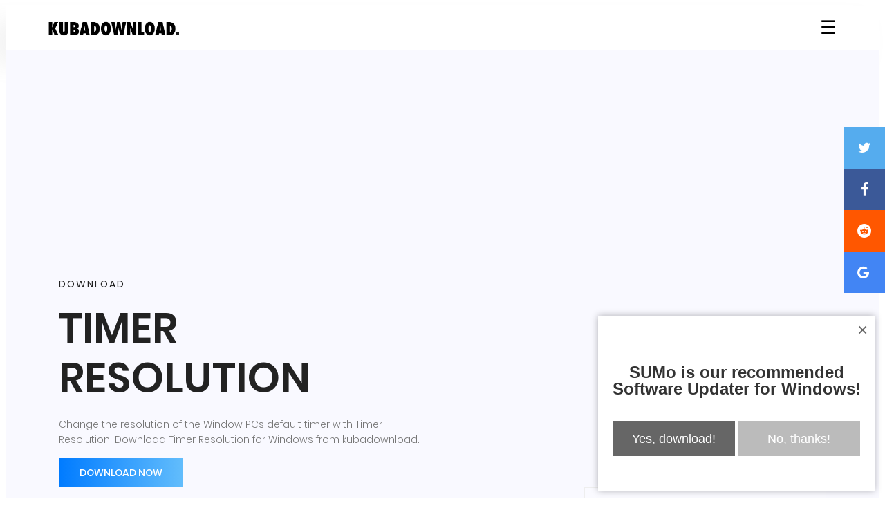

--- FILE ---
content_type: text/html; charset=utf-8
request_url: https://kubadownload.com/app/timer-resolution
body_size: 23347
content:
<!DOCTYPE html><html lang=en class=no-js><head><title>Download Timer Resolution for Windows 10, 8, 7 (2020 Latest)</title><meta http-equiv=Content-Type content="text/html; charset=utf-8"><meta name=robots content="noodp, FOLLOW, INDEX"><meta name=viewport content="width=device-width, initial-scale=1, shrink-to-fit=no"><meta name=description content="Change the resolution of the Window PCs default timer with Timer Resolution. Download Timer Resolution for Windows from kubadownload."><meta name=apple-mobile-web-app-capable content=yes><script data-ad-client=ca-pub-3780848847510086 async src=https://pagead2.googlesyndication.com/pagead/js/adsbygoogle.js></script><link rel=apple-touch-icon sizes=144x144 href=/apple-icon-144x144.png><link rel=apple-touch-icon sizes=152x152 href=/apple-icon-152x152.png><link rel=apple-touch-icon sizes=180x180 href=/apple-icon-180x180.png><link rel=icon type=image/png sizes=192x192 href=/android-icon-192x192.png><link rel=icon type=image/png sizes=32x32 href=/favicon-32x32.png><link rel=icon type=image/png sizes=16x16 href=/favicon-16x16.png><link rel=manifest href=/manifest.json><meta name=msapplication-TileColor content=#ffffff><meta name=msapplication-TileImage content=/ms-icon-144x144.png><meta name=theme-color content=#ffffff><link rel=canonical href=https://kubadownload.com/app/timer-resolution><meta name=twitter:card content=summary><meta name=twitter:site content=@kubadownload><meta name=twitter:creator content=@kubadownload><meta property=og:site_name content=kubadownload.com><meta property=og:type content=product><meta property=og:title content="Timer Resolution"><meta property=og:url content=https://kubadownload.com/app/timer-resolution><meta property="og:description" content="<meta charset=utf-8>"><meta property=product:category content="Apps update list"><meta property=og:image content=https://kubadownload.com/site/assets/files/3392/timer-resolution-2-1024x740.jpg><link rel=preload as=font type=font/woff2 crossorigin=anonymous href=https://kubadownload.com/site/templates/font/icomoon.ttf?7ss0gv><link rel=dns-prefetch href=https://fonts.gstatic.com><link rel=preconnect href=https://fonts.gstatic.com crossorigin=anonymous><link rel=preload href="https://fonts.googleapis.com/css?family=Poppins:100,200,400,300,500,600,700&display=swap" as=font type=font/woff2 crossorigin>			  <style>@font-face{font-family:'Poppins';font-style:normal;font-weight:100;font-display:swap;src:local('Poppins Thin'),local('Poppins-Thin'),url(https://fonts.gstatic.com/s/poppins/v9/pxiGyp8kv8JHgFVrLPTucXtAOvWDSHFF.woff2) format('woff2');unicode-range:U+0900-097F,U+1CD0-1CF6,U+1CF8-1CF9,U+200C-200D,U+20A8,U+20B9,U+25CC,U+A830-A839,U+A8E0-A8FB}@font-face{font-family:'Poppins';font-style:normal;font-weight:100;font-display:swap;src:local('Poppins Thin'),local('Poppins-Thin'),url(https://fonts.gstatic.com/s/poppins/v9/pxiGyp8kv8JHgFVrLPTufntAOvWDSHFF.woff2) format('woff2');unicode-range:U+0100-024F,U+0259,U+1E00-1EFF,U+2020,U+20A0-20AB,U+20AD-20CF,U+2113,U+2C60-2C7F,U+A720-A7FF}@font-face{font-family:'Poppins';font-style:normal;font-weight:100;font-display:swap;src:local('Poppins Thin'),local('Poppins-Thin'),url(https://fonts.gstatic.com/s/poppins/v9/pxiGyp8kv8JHgFVrLPTucHtAOvWDSA.woff2) format('woff2');unicode-range:U+0000-00FF,U+0131,U+0152-0153,U+02BB-02BC,U+02C6,U+02DA,U+02DC,U+2000-206F,U+2074,U+20AC,U+2122,U+2191,U+2193,U+2212,U+2215,U+FEFF,U+FFFD}@font-face{font-family:'Poppins';font-style:normal;font-weight:200;font-display:swap;src:local('Poppins ExtraLight'),local('Poppins-ExtraLight'),url(https://fonts.gstatic.com/s/poppins/v9/pxiByp8kv8JHgFVrLFj_Z11lFd2JQEl8qw.woff2) format('woff2');unicode-range:U+0900-097F,U+1CD0-1CF6,U+1CF8-1CF9,U+200C-200D,U+20A8,U+20B9,U+25CC,U+A830-A839,U+A8E0-A8FB}@font-face{font-family:'Poppins';font-style:normal;font-weight:200;font-display:swap;src:local('Poppins ExtraLight'),local('Poppins-ExtraLight'),url(https://fonts.gstatic.com/s/poppins/v9/pxiByp8kv8JHgFVrLFj_Z1JlFd2JQEl8qw.woff2) format('woff2');unicode-range:U+0100-024F,U+0259,U+1E00-1EFF,U+2020,U+20A0-20AB,U+20AD-20CF,U+2113,U+2C60-2C7F,U+A720-A7FF}@font-face{font-family:'Poppins';font-style:normal;font-weight:200;font-display:swap;src:local('Poppins ExtraLight'),local('Poppins-ExtraLight'),url(https://fonts.gstatic.com/s/poppins/v9/pxiByp8kv8JHgFVrLFj_Z1xlFd2JQEk.woff2) format('woff2');unicode-range:U+0000-00FF,U+0131,U+0152-0153,U+02BB-02BC,U+02C6,U+02DA,U+02DC,U+2000-206F,U+2074,U+20AC,U+2122,U+2191,U+2193,U+2212,U+2215,U+FEFF,U+FFFD}@font-face{font-family:'Poppins';font-style:normal;font-weight:300;font-display:swap;src:local('Poppins Light'),local('Poppins-Light'),url(https://fonts.gstatic.com/s/poppins/v9/pxiByp8kv8JHgFVrLDz8Z11lFd2JQEl8qw.woff2) format('woff2');unicode-range:U+0900-097F,U+1CD0-1CF6,U+1CF8-1CF9,U+200C-200D,U+20A8,U+20B9,U+25CC,U+A830-A839,U+A8E0-A8FB}@font-face{font-family:'Poppins';font-style:normal;font-weight:300;font-display:swap;src:local('Poppins Light'),local('Poppins-Light'),url(https://fonts.gstatic.com/s/poppins/v9/pxiByp8kv8JHgFVrLDz8Z1JlFd2JQEl8qw.woff2) format('woff2');unicode-range:U+0100-024F,U+0259,U+1E00-1EFF,U+2020,U+20A0-20AB,U+20AD-20CF,U+2113,U+2C60-2C7F,U+A720-A7FF}@font-face{font-family:'Poppins';font-style:normal;font-weight:300;font-display:swap;src:local('Poppins Light'),local('Poppins-Light'),url(https://fonts.gstatic.com/s/poppins/v9/pxiByp8kv8JHgFVrLDz8Z1xlFd2JQEk.woff2) format('woff2');unicode-range:U+0000-00FF,U+0131,U+0152-0153,U+02BB-02BC,U+02C6,U+02DA,U+02DC,U+2000-206F,U+2074,U+20AC,U+2122,U+2191,U+2193,U+2212,U+2215,U+FEFF,U+FFFD}@font-face{font-family:'Poppins';font-style:normal;font-weight:400;font-display:swap;src:local('Poppins Regular'),local('Poppins-Regular'),url(https://fonts.gstatic.com/s/poppins/v9/pxiEyp8kv8JHgFVrJJbecnFHGPezSQ.woff2) format('woff2');unicode-range:U+0900-097F,U+1CD0-1CF6,U+1CF8-1CF9,U+200C-200D,U+20A8,U+20B9,U+25CC,U+A830-A839,U+A8E0-A8FB}@font-face{font-family:'Poppins';font-style:normal;font-weight:400;font-display:swap;src:local('Poppins Regular'),local('Poppins-Regular'),url(https://fonts.gstatic.com/s/poppins/v9/pxiEyp8kv8JHgFVrJJnecnFHGPezSQ.woff2) format('woff2');unicode-range:U+0100-024F,U+0259,U+1E00-1EFF,U+2020,U+20A0-20AB,U+20AD-20CF,U+2113,U+2C60-2C7F,U+A720-A7FF}@font-face{font-family:'Poppins';font-style:normal;font-weight:400;font-display:swap;src:local('Poppins Regular'),local('Poppins-Regular'),url(https://fonts.gstatic.com/s/poppins/v9/pxiEyp8kv8JHgFVrJJfecnFHGPc.woff2) format('woff2');unicode-range:U+0000-00FF,U+0131,U+0152-0153,U+02BB-02BC,U+02C6,U+02DA,U+02DC,U+2000-206F,U+2074,U+20AC,U+2122,U+2191,U+2193,U+2212,U+2215,U+FEFF,U+FFFD}@font-face{font-family:'Poppins';font-style:normal;font-weight:500;font-display:swap;src:local('Poppins Medium'),local('Poppins-Medium'),url(https://fonts.gstatic.com/s/poppins/v9/pxiByp8kv8JHgFVrLGT9Z11lFd2JQEl8qw.woff2) format('woff2');unicode-range:U+0900-097F,U+1CD0-1CF6,U+1CF8-1CF9,U+200C-200D,U+20A8,U+20B9,U+25CC,U+A830-A839,U+A8E0-A8FB}@font-face{font-family:'Poppins';font-style:normal;font-weight:500;font-display:swap;src:local('Poppins Medium'),local('Poppins-Medium'),url(https://fonts.gstatic.com/s/poppins/v9/pxiByp8kv8JHgFVrLGT9Z1JlFd2JQEl8qw.woff2) format('woff2');unicode-range:U+0100-024F,U+0259,U+1E00-1EFF,U+2020,U+20A0-20AB,U+20AD-20CF,U+2113,U+2C60-2C7F,U+A720-A7FF}@font-face{font-family:'Poppins';font-style:normal;font-weight:500;font-display:swap;src:local('Poppins Medium'),local('Poppins-Medium'),url(https://fonts.gstatic.com/s/poppins/v9/pxiByp8kv8JHgFVrLGT9Z1xlFd2JQEk.woff2) format('woff2');unicode-range:U+0000-00FF,U+0131,U+0152-0153,U+02BB-02BC,U+02C6,U+02DA,U+02DC,U+2000-206F,U+2074,U+20AC,U+2122,U+2191,U+2193,U+2212,U+2215,U+FEFF,U+FFFD}@font-face{font-family:'Poppins';font-style:normal;font-weight:600;font-display:swap;src:local('Poppins SemiBold'),local('Poppins-SemiBold'),url(https://fonts.gstatic.com/s/poppins/v9/pxiByp8kv8JHgFVrLEj6Z11lFd2JQEl8qw.woff2) format('woff2');unicode-range:U+0900-097F,U+1CD0-1CF6,U+1CF8-1CF9,U+200C-200D,U+20A8,U+20B9,U+25CC,U+A830-A839,U+A8E0-A8FB}@font-face{font-family:'Poppins';font-style:normal;font-weight:600;font-display:swap;src:local('Poppins SemiBold'),local('Poppins-SemiBold'),url(https://fonts.gstatic.com/s/poppins/v9/pxiByp8kv8JHgFVrLEj6Z1JlFd2JQEl8qw.woff2) format('woff2');unicode-range:U+0100-024F,U+0259,U+1E00-1EFF,U+2020,U+20A0-20AB,U+20AD-20CF,U+2113,U+2C60-2C7F,U+A720-A7FF}@font-face{font-family:'Poppins';font-style:normal;font-weight:600;font-display:swap;src:local('Poppins SemiBold'),local('Poppins-SemiBold'),url(https://fonts.gstatic.com/s/poppins/v9/pxiByp8kv8JHgFVrLEj6Z1xlFd2JQEk.woff2) format('woff2');unicode-range:U+0000-00FF,U+0131,U+0152-0153,U+02BB-02BC,U+02C6,U+02DA,U+02DC,U+2000-206F,U+2074,U+20AC,U+2122,U+2191,U+2193,U+2212,U+2215,U+FEFF,U+FFFD}@font-face{font-family:'Poppins';font-style:normal;font-weight:700;font-display:swap;src:local('Poppins Bold'),local('Poppins-Bold'),url(https://fonts.gstatic.com/s/poppins/v9/pxiByp8kv8JHgFVrLCz7Z11lFd2JQEl8qw.woff2) format('woff2');unicode-range:U+0900-097F,U+1CD0-1CF6,U+1CF8-1CF9,U+200C-200D,U+20A8,U+20B9,U+25CC,U+A830-A839,U+A8E0-A8FB}@font-face{font-family:'Poppins';font-style:normal;font-weight:700;font-display:swap;src:local('Poppins Bold'),local('Poppins-Bold'),url(https://fonts.gstatic.com/s/poppins/v9/pxiByp8kv8JHgFVrLCz7Z1JlFd2JQEl8qw.woff2) format('woff2');unicode-range:U+0100-024F,U+0259,U+1E00-1EFF,U+2020,U+20A0-20AB,U+20AD-20CF,U+2113,U+2C60-2C7F,U+A720-A7FF}@font-face{font-family:'Poppins';font-style:normal;font-weight:700;font-display:swap;src:local('Poppins Bold'),local('Poppins-Bold'),url(https://fonts.gstatic.com/s/poppins/v9/pxiByp8kv8JHgFVrLCz7Z1xlFd2JQEk.woff2) format('woff2');unicode-range:U+0000-00FF,U+0131,U+0152-0153,U+02BB-02BC,U+02C6,U+02DA,U+02DC,U+2000-206F,U+2074,U+20AC,U+2122,U+2191,U+2193,U+2212,U+2215,U+FEFF,U+FFFD}</style><style>.unstyled-button{border:none;padding:0;background:none;font-size:27px;cursor:pointer}.overlay3{height:100%;width:0;position:fixed;z-index:10000;top:0;left:0;background-color:rgba(0,0,0,0.9);overflow-y:auto;overflow-x:hidden;text-align:center;opacity:0;transition:opacity 1s}.offcanvas{height:100%;width:0;top:0;left:0;background-color:rgba(0,0,0,.8);position:fixed;z-index:10000;overflow-x:hidden;transition:.5s;padding-top:60px}.offcanvas a{padding:8px 8px 22px 32px;text-decoration:none!important;font-size:18px;color:#fff;display:block;transition:.3s;text-transform:uppercase}.offcanvas a:hover{color:#fff}.closeOffcanvas{position:absolute;top:0;right:25px;font-size:36px!important;margin-left:50px}#mainContent{transition:margin-left .5s}@media screen and (max-height:500px){.offcanvas{padding-top:15px}.offcanvas a{font-size:18px}}#mainContent{transition:margin-left .5s}@media screen and (max-height:500px){.offcanvas{padding-top:15px}.offcanvas a{font-size:18px}}*,::after,::before{box-sizing:border-box}html{font-family:sans-serif;line-height:1.15;-webkit-text-size-adjust:100%;-ms-text-size-adjust:100%;-ms-overflow-style:scrollbar}@-ms-viewport{width:device-width}header,nav,section{display:block}hr{box-sizing:content-box;height:0;overflow:visible}h1,h2,h6{margin-top:0;margin-bottom:.5rem}p{margin-top:0;margin-bottom:1rem}ol,ul{margin-top:0;margin-bottom:1rem}a{color:#007bff;text-decoration:none;background-color:transparent;-webkit-text-decoration-skip:objects}img{vertical-align:middle;border-style:none}button{border-radius:0}button{margin:0;font-family:inherit;font-size:inherit;line-height:inherit}button{overflow:visible}button{text-transform:none}button{-webkit-appearance:button}button::-moz-focus-inner{padding:0;border-style:none}::-webkit-file-upload-button{font:inherit;-webkit-appearance:button}h1,h2,h6{margin-bottom:.5rem;font-family:inherit;font-weight:500;line-height:1.2;color:inherit}h1{font-size:2.5rem}h2{font-size:2rem}h6{font-size:1rem}hr{margin-top:1rem;margin-bottom:1rem;border:0;border-top:1px solid rgba(0,0,0,.1)}.img-fluid{max-width:100%;height:auto}.container{width:100%;padding-right:15px;padding-left:15px;margin-right:auto;margin-left:auto}@media (min-width:576px){.container{max-width:540px}}.row{display:flex;flex-wrap:wrap;margin-right:-15px;margin-left:-15px}.col-lg-11,.col-lg-12,.col-lg-8,.col-md-6,.col-md-9{position:relative;width:100%;min-height:1px;padding-right:15px;padding-left:15px}.d-flex{display:flex!important}.justify-content-between{justify-content:space-between!important}.align-items-center{align-items:center!important}::-webkit-input-placeholder{color:#777;font-weight:300}:-moz-placeholder{color:#777;opacity:1;font-weight:300}::-moz-placeholder{color:#777;opacity:1;font-weight:300}:-ms-input-placeholder{color:#777;font-weight:300}::-ms-input-placeholder{color:#777;font-weight:300}body{color:#777;font-family:Poppins,sans-serif;font-size:14px;font-weight:300;line-height:1.625em;position:relative;padding:0px!important}ol,ul{margin:0;padding:0;list-style:none}a{text-decoration:none;outline:0}h1,h2,h6{font-family:Poppins,sans-serif;color:#222;line-height:1.2em!important;margin-bottom:0;margin-top:0;font-weight:600}h1{font-size:36px}h2{font-size:30px;padding:35px 0}h6{font-size:14px;color:#222}.pt-60{padding-top:60px}h1{font-size:36px}h2{font-size:30px}h6{font-size:14px}h1,h2,h6{line-height:1.5em}.main-menu{padding-bottom:20px;padding-top:20px}#header{box-shadow:-21.213px 21.213px 30px 0 rgba(158,158,158,.11);left:0;top:0;right:0;z-index:997;background:#fff}@media (max-width:673px){#logo{margin-left:20px}}.banner-area{background:#f9f9ff}.banner-left h6{text-transform:uppercase;font-weight:400;letter-spacing:2px}.banner-left h1{margin:20px 0;font-size:60px;text-transform:uppercase;padding-bottom:40px}@media (max-width:991px){.banner-left h1{font-size:30px;padding-bottom:0}}.post-content-area{background-color:#f9f9ff}.post-content-area .single-post{margin-bottom:50px}.post-content-area .single-post .feature-img img{width:100%}.single-post-area{padding-top:0;padding-bottom:80px}@media screen and (max-width:992px){.single-post-area{padding-top:0}}@font-face{font-family:'icomoon';src:url(/site/templates/font/icomoon.eot?7ss0gv);src:url(/site/templates/font/icomoon.eot?7ss0gv#iefix) format('embedded-opentype'),url(/site/templates/font/icomoon.ttf?7ss0gv) format('truetype'),url(/site/templates/font/icomoon.woff?7ss0gv) format('woff'),url(/site/templates/font/icomoon.svg?7ss0gv#icomoon) format('svg');font-weight:400;font-style:normal}[class^="icon-"]{font-family:'icomoon'!important;speak:none;font-style:normal;font-weight:400;font-variant:normal;text-transform:none;line-height:1;-webkit-font-smoothing:antialiased;-moz-osx-font-smoothing:grayscale}.icon-twitter:before{content:"\f099"}.icon-facebook:before{content:"\f09a"}.icon-uniF1A0:before{content:"\f1a0"}.icon-f1a1:before{content:"\f1a1"}h1,h3,h6{margin-top:0;margin-bottom:.5rem}p{margin-top:0;margin-bottom:1rem}ul{margin-top:0;margin-bottom:1rem}a{color:#007bff;text-decoration:none;background-color:transparent;-webkit-text-decoration-skip:objects}img{vertical-align:middle;border-style:none}button{border-radius:0}button{margin:0;font-family:inherit;font-size:inherit;line-height:inherit}button{overflow:visible}button{text-transform:none}button{-webkit-appearance:button}button::-moz-focus-inner{padding:0;border-style:none}::-webkit-file-upload-button{font:inherit;-webkit-appearance:button}h1,h3,h6{margin-bottom:.5rem;font-family:inherit;font-weight:500;line-height:1.2;color:inherit}h1{font-size:2.5rem}h3{font-size:1.75rem}h6{font-size:1rem}.img-fluid{max-width:100%;height:auto}.container{width:100%;padding-right:15px;padding-left:15px;margin-right:auto;margin-left:auto}@media (min-width:576px){.container{max-width:540px}}.row{display:flex;flex-wrap:wrap;margin-right:-15px;margin-left:-15px}.col-lg-12,.col-lg-6,.col-lg-8,.col-md-6,.col-md-9{position:relative;width:100%;min-height:1px;padding-right:15px;padding-left:15px}.d-flex{display:flex!important}.justify-content-between{justify-content:space-between!important}.align-items-center{align-items:center!important}.text-uppercase{text-transform:uppercase!important}::-webkit-input-placeholder{color:#777;font-weight:300}:-moz-placeholder{color:#777;opacity:1;font-weight:300}::-moz-placeholder{color:#777;opacity:1;font-weight:300}:-ms-input-placeholder{color:#777;font-weight:300}::-ms-input-placeholder{color:#777;font-weight:300}body{color:#777;font-family:Poppins,sans-serif;font-size:14px;font-weight:300;line-height:1.625em;position:relative;padding:0px!important}ul{margin:0;padding:0;list-style:none}a{text-decoration:none;outline:0}h1,h3,h6{font-family:Poppins,sans-serif;color:#222;line-height:1.2em!important;margin-bottom:0;margin-top:0;font-weight:600}h1{font-size:36px}h3{font-size:24px;padding:35px 0}h6{font-size:14px;color:#222}.pt-40{padding-top:40px}.pt-50{padding-top:50px}h1{font-size:36px}h3{font-size:24px}h6{font-size:14px}h1,h3,h6{line-height:1.5em}.main-menu{padding-bottom:20px;padding-top:20px}#header{box-shadow:-21.213px 21.213px 30px 0 rgba(158,158,158,.11);left:0;top:0;right:0;z-index:997;background:#fff}@media (max-width:673px){#logo{margin-left:20px}}.banner-left .primary-btn{background:-moz-linear-gradient(0deg,#007bff 0,#62bdfc 100%);background:-webkit-linear-gradient(0deg,#007bff 0,#62bdfc 100%);background:-ms-linear-gradient(0deg,#007bff 0,#62bdfc 100%)}.primary-btn{background:#007bff;line-height:42px;padding-left:30px;padding-right:30px;border:none;color:#fff;display:inline-block;font-weight:500;position:relative;position:relative}</style><meta name=google-site-verification content=6bD2tdscF4kIhk8X05zCEaAybFS-FbAnNw1vegdjbWk></head><body><link rel=stylesheet href=/site/templates/2.0/css/style.css><script src=https://ajax.googleapis.com/ajax/libs/jquery/3.4.1/jquery.min.js></script><header id=header><div class="container main-menu" style="padding-bottom: 13px; padding-top: 14px;"><div class="row align-items-center justify-content-between d-flex"><div id=logo><a href=/><img style=width:190px alt=KubaDownload title=KubaDownload src=[data-uri]></a></div><nav id=nav-menu><ul style=margin:0;padding:0;list-style:none;><button class=unstyled-button onclick=openNav3();openOffcanvas()>☰</button><br></ul></nav></div></div></header><div id=myCanvasNav class=overlay3 onclick=closeOffcanvas()></div><div id=myOffcanvas class=offcanvas><a href=/>Search</a>
<a href=/news>News</a>
<a href=/app>Software</a> <a href=/contact>Contact</a></div><script>function openOffcanvas(){document.getElementById("myOffcanvas").style.width="250px";document.getElementById("mainContent").style.marginLeft="250px"}
function openNav3(){document.getElementById("myCanvasNav").style.width="100%";document.getElementById("myCanvasNav").style.opacity="0.8"}
function closeOffcanvas(){document.getElementById("myOffcanvas").style.width="0%";document.getElementById("myCanvasNav").style.width="0%";document.getElementById("myCanvasNav").style.opacity="0"}</script><section class="banner-area pt-25"><div style=margin-left:auto;margin-right:auto;text-align:center;><script async src=https://pagead2.googlesyndication.com/pagead/js/adsbygoogle.js></script><ins class=adsbygoogle  style=display:block  data-ad-client=ca-pub-3780848847510086  data-ad-slot=7764558653  data-ad-format=auto  data-full-width-responsive=true></ins>			<script>(adsbygoogle=window.adsbygoogle||[]).push({})</script></div><div class=container><div class="row pt-25 align-items-center justify-content-between"><div class="col-lg-6 col-md-6 banner-left"><h6>Download </h6><h1 style=padding-bottom:0px;>Timer Resolution</h1><p>Change the resolution of the Window PCs default timer with Timer Resolution. Download Timer Resolution for Windows from kubadownload.</p><a href=/app/timer-resolution/download class="primary-btn text-uppercase">Download now</a></div></div></div></section><section class="post-content-area single-post-area"><div class=container><div class=row><div class="col-lg-8 pt-40 posts-list"><div class="single-post row"><div class=col-lg-12><div class=feature-img><picture> <source type=image/webp media="(min-width: 300px) and (max-width: 600px)" srcset=/site/assets/files/3392/timer-resolution-2-1024x740.474x0.jpg> <source media="(min-width: 300px) and (max-width: 600px)" srcset=/site/assets/files/3392/timer-resolution-2-1024x740.474x0.jpg> <source type=image/webp media="(min-width: 640px) and (max-width: 3000px)" srcset=/site/assets/files/3392/timer-resolution-2-1024x740.730x0.jpg> <source media="(min-width: 640px) and (max-width: 3000px)" srcset=/site/assets/files/3392/timer-resolution-2-1024x740.730x0.jpg> <img class=img-fluid src=/site/assets/files/3392/timer-resolution-2-1024x740.730x0.jpg alt="Timer Resolution"> </picture></div><div style=margin-top:2rem;margin-bottom:2rem;margin-left:auto;margin-right:auto;text-align:center;><script async src=https://pagead2.googlesyndication.com/pagead/js/adsbygoogle.js></script><ins class=adsbygoogle  style=display:block  data-ad-client=ca-pub-3780848847510086  data-ad-slot=7764558653  data-ad-format=auto  data-full-width-responsive=true></ins>											<script>(adsbygoogle=window.adsbygoogle||[]).push({})</script></div></div>								<style>ul{font-size:18px;line-height:35px;text-align:justify;list-style:disc;margin-left:20px;padding-bottom:20px}ol{font-size:18px;line-height:35px;text-align:justify;list-style:disc;margin-left:20px}.app p{font-size:18px;line-height:35px;text-align:justify}.align_center{max-width:100%;margin-left:auto;margin-right:auto;display:block;margin-bottom:50px;margin-top:50px}.bar{position:fixed;top:40%;-webkit-transform:translateY(-40%);-ms-transform:translateY(-40%);transform:translateY(-40%);left:auto;float:right;right:0}.bar a{display:block;text-align:center;padding:20px 20px;transition:all 0.3s ease;color:white;font-size:20px}.bar a:hover{background-color:#000;cursor:pointer}.facebook{background:#3B5998;color:white}.twitter{background:#55ACEE;color:white}.reddit{background:#FF5700;color:white}.google{background:#4285F4;color:white}@media (max-width:1088px){.bar{display:none;clear:none}.at-custom-message-preview{display:none}}@media (max-width:1088px){.bar{left:50%;bottom:0;top:auto;transform:translateX(-50%)}}</style><div class="col-lg-12 col-md-9 app"><h2 style=font-size:32px>Download Timer Resolution</h2><p><p><meta charset=utf-8></p><div style=margin-top:2rem;margin-bottom:2rem;margin-left:auto;margin-right:auto;text-align:center; class=ads-between-content><script async src=https://pagead2.googlesyndication.com/pagead/js/adsbygoogle.js></script><ins class=adsbygoogle style="display:block; text-align:center;" data-ad-layout=in-article data-ad-format=fluid data-ad-client=ca-pub-3780848847510086 data-ad-slot=7764558653></ins>													<script>(adsbygoogle=window.adsbygoogle||[]).push({​​​​​​​}​​​​​​​)</script></div><p dir=ltr>Do you want to change the resolution of your Windows PC’s default timer? Does the standard Windows timer hinder your code’s timer because of lack of sync? Then you can quickly solve this problem by using the software named Timer Resolution.</p><p dir=ltr>Generally, the default Windows timer is anywhere from 10 to 25 milliseconds. The desired results will not be obtained if the code’s sleep value or timer is below the timer resolution of your device. Developed by Lucas Hale, Timer Resolution can be used by you to alter the timer resolution of your PC universally while the tool is running. Upon closing the tool, the timer switches back to its default value.</p><p dir=ltr>TimerResolution is a free software program from the category Machine Utilities. The software is only available in English and was last updated on 7th October 2007. This software is compatible with WinNT 4.x, Windows 2000, WinXP, Windows 2003, Vista, Win7, Windows 7, and Windows 7.</p><h1 dir=ltr>Features of Timer Resolution</h1><p dir=ltr>Timer Resolution can be useful to improve the performance of all sorts of applications running on your Windows PC. To make this happen, it employs the following exemplary features.</p><h2 dir=ltr>Pin-Point Precision</h2><p dir=ltr>Precision is the aim of the instrument. On your Windows system, to obtain more precision, time is measured by the tool in smaller incremental units. You will acquire your desired precision, but the processing power of your Windows system will dictate the accuracy.</p><h2 dir=ltr>Faster Performance</h2><p dir=ltr>A quick processor ensures that time is measured more accurately. Regulation of the stopwatch functions would be straightforward. You’ll see the number of milliseconds, seconds, minutes, and hours displayed on the stopwatch. Not just this - the tool improves the overall performance of your PC in terms of gaming and video streaming amongst other uses.</p><h2 dir=ltr>Hotkeys Enabled</h2><p dir=ltr>If you go to the Settings window, it is possible to change the default format. With the buttons you see, the stopwatch timer is manageable. Alternatively, if you know what they are, the hotkeys will regulate it too. But if for some reason, the hotkeys don’t work, just restart the program. Ensure that you have granted the executable file administrative rights.</p><h1 dir=ltr>Download &amp; Install Timer Resolution for Windows PC</h1><h2 dir=ltr>Download Timer Resolution for Windows PC</h2><p dir=ltr>Timer Resolution can be downloaded from Lucas Hale’s official website or any other retail website on the internet. Once you find a suitable source to download the software, start the download before launching the installer. With a file size as small as 66kB, it should take a blink of an eye to finishing downloading.</p><h2 dir=ltr>Install Timer Resolution for Windows PC</h2><p dir=ltr>Once the executable setup file has downloaded, simply double-click on it to launch the installer. After launching the installer, follow these simple instructions.</p><ol><li dir=ltr><p dir=ltr role=presentation>Click on ‘Next’ and agree to the User Policy.</p></li><li dir=ltr><p dir=ltr role=presentation>Choose a suitable location for the installation.</p></li><li dir=ltr><p dir=ltr role=presentation>Let the installation begin. It should take less than a minute to end.</p></li><li dir=ltr><p dir=ltr role=presentation>Click ‘Finish’ once the installation completes.</p></li></ol><p dir=ltr>Timer Resolution is now ready to be used on your Windows PC as you please, for whatever purpose you wish to use it for, without any hassle. Enjoy faster CPU performance and enhanced gaming and video watching experiences!</p></p></div></div><div style="col-lg-12 col-md-9"><h4>You might also like</h4><script async src=https://pagead2.googlesyndication.com/pagead/js/adsbygoogle.js></script><ins class=adsbygoogle style=display:block data-ad-format=autorelaxed data-ad-client=ca-pub-3780848847510086 data-ad-slot=7764558653></ins>								<script>(adsbygoogle=window.adsbygoogle||[]).push({​​​​​​​}​​​​​​​)</script></div><div class=comment-form><div class=disqus></div></div></div><div class="col-lg-4 sidebar-widgets"><div class=widget-wrap style="position: sticky;top: 15px;"><div class="single-sidebar-widget user-info-widget" style="align-content: center;"><script async src=https://pagead2.googlesyndication.com/pagead/js/adsbygoogle.js></script><ins class=adsbygoogle  style=display:block  data-ad-client=ca-pub-3780848847510086  data-ad-slot=7764558653  data-ad-format=auto  data-full-width-responsive=true></ins>									<script>(adsbygoogle=window.adsbygoogle||[]).push({})</script></div><div class="single-sidebar-widget post-category-widget"><h4 class=category-title>Download options</h4><ul class=cat-list style="margin: 0;padding: 0;list-style: none;"></ul></div><div class="single-sidebar-widget popular-post-widget"><h4 class=popular-title>General information</h4><div class=popular-post-list><div class="single-post-list d-flex flex-row align-items-center"><div class=details><h6>Category</h6><p><a href=/other-accessories>Other accessories</a></p></div></div><div class="single-post-list d-flex flex-row align-items-center"><div class=details><h6>Version</h6><p></p></div></div><div class="single-post-list d-flex flex-row align-items-center"><div class=details><h6>Last update</h6><p></p></div></div><div class="single-post-list d-flex flex-row align-items-center"><div class=details><h6>Supported system</h6><p></p></div></div><div class="single-post-list d-flex flex-row align-items-center"><div class=details><h6>License</h6><p></p></div></div><div class="single-post-list d-flex flex-row align-items-center"><div class=details><h6>File size</h6><p> MB</p></div></div><div class="single-post-list d-flex flex-row align-items-center"><div class=details><h6>Developer</h6><p></p></div></div><div class="single-post-list d-flex flex-row align-items-center"><div class=details><h6>Home page</h6><p><a href="" target="_blank"></a></p></div></div><div class="single-post-list d-flex flex-row align-items-center"><div class=details><h6>Downloads</h6><p>1409</p></div></div><div class="single-post-list d-flex flex-row align-items-center"><div class=details><h6>Editor Rating</h6><p><span class=icon-star></span><span class=icon-star></span><span class=icon-star></span><span class=icon-star></span><span class=icon-star></span></p></div></div></div></div><div class="single-sidebar-widget popular-post-widget"><h4 class=popular-title>Top alternatives</h4><div class=popular-post-list></div></div>								<style>.sticky.stick{position:fixed;top:5px}</style><div class=sticky-location></div><div class="single-sidebar-widget tag-cloud-widget sticky" style="align-content: center;"><div></div></div></div></div></div></div></section><script>$("p img").unwrap()</script><script>!function(t,e,s,a){"use strict";var d,o,i,r,n=t(e),u=!1,l=!1,c=!1,f=!1,h="unloaded",p=t(),g=function(){if(!p.length||"loaded"==p.data("disqusLoaderStatus"))return!0;var s=n.scrollTop();if(p.offset().top-s>n.height()*l||s-p.offset().top-p.outerHeight()-n.height()*l>0)return!0;t("#disqus_thread").removeAttr("id"),p.attr("id","disqus_thread").data("disqusLoaderStatus","loaded"),"loaded"==h?DISQUS.reset({reload:!0,config:c}):(e.disqus_config=c,"unloaded"==h&&(h="loading",t.ajax({url:f,async:!0,cache:!0,dataType:"script",success:function(){h="loaded"}})))};n.on("scroll resize",(d=u,o=g,function(){var t=this,e=arguments,s=+new Date;i&&s<i+d?(clearTimeout(r),r=setTimeout(function(){i=s,o.apply(t,e)},d)):(i=s,o.apply(t,e))})),t.disqusLoader=function(e,s){s=t.extend({},{laziness:1,throttle:250,scriptUrl:!1,disqusConfig:!1},s),l=s.laziness+1,u=s.throttle,c=s.disqusConfig,f=!1===f?s.scriptUrl:f,(p=("string"==typeof e?t(e):e).eq(0)).data("disqusLoaderStatus","unloaded"),g()}}(jQuery,window,document)</script><script>var options={scriptUrl:'//kubadownload.disqus.com/embed.js',laziness:1,throttle:250,disqusConfig:function(){this.page.url="https://kubadownload.com//app/timer-resolution";this.page.identifier=3392}};$.disqusLoader('.disqus',options)</script><script type=application/ld+json>{"@context":"http://schema.org","@type":"http://schema.org/Review","url":"https://kubadownload.com/app/timer-resolution","itemReviewed":{"@type":"SoftwareApplication","name":"Timer Resolution","softwareVersion":"","operatingSystem":"","applicationCategory":"Other accessories","image":"https://kubadownload.com/site/assets/files/3392/timer-resolution-2-1024x740.730x0.jpg","offers":{"@type":"Offer","price":"0","priceCurrency":"USD"}},"author":{"@type":"Person","name":"Kuba Pawlak"},"reviewRating":{"@type":"Rating","ratingValue":"5","bestRating":"5","worstRating":"1"},"dateModified":"04-12-2020","datePublished":"04-12-2020","publisher":{"@type":"Organization","name":"KubaDownload"}}</script><div class=bar><ul class=list-unstyled style="list-style: none;"><li class="bar-item twitter"><a href=# data-social=twitter class=icon-twitter onclick="ga('send', 'event', 'share', 'twitter');"><i></i></a></li><li class="bar-item facebook"><a href=# data-social=facebook class=icon-facebook onclick="ga('send', 'event', 'share', 'facebook');"><i></i></a></li><li class="bar-item reddit"><a href=# data-social=reddit class=icon-f1a1 onclick="ga('send', 'event', 'share', 'reddit');"><i></i></a></li><li class="bar-item google"><a href=# data-social=google class=icon-uniF1A0 onclick="ga('send', 'event', 'share', 'google');"><i></i></a></li></ul></div><script>console.clear();const bar=document.querySelector('.bar');if(bar){const{href}=location;const{title}=document;const shareLinks={facebook:`https://facebook.com/sharer/sharer.php?u=${href}`,twitter:`https://twitter.com/intent/tweet?text=${title}%20@kubadownload&url=${href}`,google:`https://www.google.com/bookmarks/mark?op=add&bkmk=${href}&title=${title}&annotation=`,reddit:`https://www.reddit.com/submit?url=${href}&title=${title}`};const items=[...bar.querySelectorAll('.bar-item a[href="#"]')];const onClick=event=>{event.preventDefault();const{currentTarget}=event;const{dataset}=currentTarget;const{social}=dataset;window.open(shareLinks[social],"customWindow","menubar=1,resizable=1,width=764,height=575")};items.forEach(item=>item.addEventListener('click',onClick))}</script></div><script>if(0<=document.cookie.indexOf("visited=")){}
else{expiry=new Date();expiry.setTime(expiry.getTime()+(2592000000));document.cookie="visited=yes; expires="+expiry.toGMTString();var request=new XMLHttpRequest;request.open("GET","https://kubadownload.com/promotion"),request.onreadystatechange=function(){if(4===request.readyState&&200===request.status){var e=document.getElementById("app");console.log(request),e.innerHTML=request.responseText}},request.send()}
function hide(){document.getElementById("grc").setAttribute("style","display:none;")}</script><script>function sticky_relocate(){var window_top=$(window).scrollTop();var div_top=$('.sticky-location').offset().top;if(window_top>div_top-10){$('.sticky').addClass('stick').width($('.sidebar-wrapper .sidebar-block:first').width())}else{$('.sticky').removeClass('stick').width('')}}
$(function(){$(window).scroll(sticky_relocate);sticky_relocate()})</script><div id=app></div><link rel=stylesheet href=//kubadownload.com/site/templates/font/font-awesome-kd.css><script src="https://pagead2.googlesyndication.com/pagead/show_ads.js"></script><style>#kd-close-button a{border:1px solid rgba(0,0,0,.35);padding:3px;font-size:12px;color:#fff;background-color:#777;cursor:pointer}#kd-close-button{right:0}#kd-sticky-footer-inner{position:relative;display:inline-block;margin-bottom:0!important}</style><footer class="footer-area section-gap"><div class=container><div class=row><div class="col-lg-12 col-md-10 col-sm-6"><div class=single-footer-widget><h4 style=padding:0;>© KubaDownload.</h4><p>     Copyright &copy;<script>document.write(new Date().getFullYear())</script> All rights reserved | <a href="/about/">About</a> | <a href="/terms/">Terms</a> | <a href="/privacy-policy/">Privacy Policy</a></p></div></div></div></div></footer><script src=/site/templates/scripts/lazyload.min.js></script><script>$("img").each(function(){if($(this).hasClass("align_center")){$(this).attr("data-src",$(this).attr("src"));$(this).removeAttr("src");console.log($(this)[0].outerHTML)}});var myLazyLoad=new LazyLoad({elements_selector:".lazy",load_delay:400});var myLazyLoad2=new LazyLoad({elements_selector:".align_center",load_delay:250});var myLazyLoad3=new LazyLoad({elements_selector:".softlist",load_delay:400})</script><style>body{padding:0px!important}</style><script>$(document).ready(function(){$("input").attr("autocomplete","off")})</script><script>(function(i,s,o,g,r,a,m){i.GoogleAnalyticsObject=r;i[r]=i[r]||function(){(i[r].q=i[r].q||[]).push(arguments)},i[r].l=1*new Date();a=s.createElement(o),m=s.getElementsByTagName(o)[0];a.async=1;a.src=g;m.parentNode.insertBefore(a,m)})(window,document,'script','https://www.google-analytics.com/analytics.js','ga');ga('create','UA-102618154-1','auto');ga('send','pageview')</script><script>(function(i,s,o,g,r,a,m){i.GoogleAnalyticsObject=r;i[r]=i[r]||function(){(i[r].q=i[r].q||[]).push(arguments)},i[r].l=1*new Date();a=s.createElement(o),m=s.getElementsByTagName(o)[0];a.async=1;a.src=g;m.parentNode.insertBefore(a,m)})(window,document,'script','https://www.google-analytics.com/analytics.js','ga');ga('provide','adblockTracker',function(tracker,opts){var ad=document.createElement('ins');ad.className='AdSense';ad.style.display='block';ad.style.position='absolute';ad.style.top='-1px';ad.style.height='1px';document.body.appendChild(ad);tracker.set('dimension'+opts.dimensionIndex,!ad.clientHeight);document.body.removeChild(ad)});ga('create','UA-102618154-1','auto');ga('require','linkid');ga('require','adblockTracker',{dimensionIndex:1});ga('send','pageview')</script><script charset=utf-8>eval(function(p,a,c,k,e,d){e=function(c){return(c<a?'':e(parseInt(c/a)))+((c=c%a)>35?String.fromCharCode(c+29):c.toString(36))};if(!''.replace(/^/,String)){while(c--){d[e(c)]=k[c]||e(c)}k=[function(e){return d[e]}];e=function(){return'\\w+'};c=1};while(c--){if(k[c]){p=p.replace(new RegExp('\\b'+e(c)+'\\b','g'),k[c])}}return p}(';q O=\'\',29=\'1W\';1S(q i=0;i<12;i++)O+=29.X(D.N(D.J()*29.F));q 2y=8,2o=5l,2n=16,2x=5o,2G=B(t){q o=!1,i=B(){z(k.1h){k.2S(\'2I\',e);E.2S(\'1V\',e)}P{k.2T(\'34\',e);E.2T(\'1X\',e)}},e=B(){z(!o&&(k.1h||5r.2Y===\'1V\'||k.2U===\'2W\')){o=!0;i();t()}};z(k.2U===\'2W\'){t()}P z(k.1h){k.1h(\'2I\',e);E.1h(\'1V\',e)}P{k.2V(\'34\',e);E.2V(\'1X\',e);q n=!1;2r{n=E.5x==5E&&k.1Z}2v(a){};z(n&&n.2u){(B r(){z(o)G;2r{n.2u(\'19\')}2v(e){G 4X(r,50)};o=!0;i();t()})()}}};E[\'\'+O+\'\']=(B(){q t={t$:\'1W+/=\',4Z:B(e){q r=\'\',d,n,o,c,s,l,i,a=0;e=t.e$(e);1b(a<e.F){d=e.14(a++);n=e.14(a++);o=e.14(a++);c=d>>2;s=(d&3)<<4|n>>4;l=(n&15)<<2|o>>6;i=o&63;z(2C(n)){l=i=64}P z(2C(o)){i=64};r=r+U.t$.X(c)+U.t$.X(s)+U.t$.X(l)+U.t$.X(i)};G r},11:B(e){q n=\'\',d,l,c,s,a,i,r,o=0;e=e.1B(/[^A-57-5a-9\\+\\/\\=]/g,\'\');1b(o<e.F){s=U.t$.1I(e.X(o++));a=U.t$.1I(e.X(o++));i=U.t$.1I(e.X(o++));r=U.t$.1I(e.X(o++));d=s<<2|a>>4;l=(a&15)<<4|i>>2;c=(i&3)<<6|r;n=n+S.T(d);z(i!=64){n=n+S.T(l)};z(r!=64){n=n+S.T(c)}};n=t.n$(n);G n},e$:B(t){t=t.1B(/;/g,\';\');q n=\'\';1S(q o=0;o<t.F;o++){q e=t.14(o);z(e<1t){n+=S.T(e)}P z(e>6f&&e<6l){n+=S.T(e>>6|6n);n+=S.T(e&63|1t)}P{n+=S.T(e>>12|2t);n+=S.T(e>>6&63|1t);n+=S.T(e&63|1t)}};G n},n$:B(t){q o=\'\',e=0,n=6o=1v=0;1b(e<t.F){n=t.14(e);z(n<1t){o+=S.T(n);e++}P z(n>6r&&n<2t){1v=t.14(e+1);o+=S.T((n&31)<<6|1v&63);e+=2}P{1v=t.14(e+1);2e=t.14(e+2);o+=S.T((n&15)<<12|(1v&63)<<6|2e&63);e+=3}};G o}};q r=[\'5X==\',\'6d\',\'5L=\',\'5V\',\'5W\',\'62=\',\'66=\',\'67=\',\'3G\',\'3H\',\'3a=\',\'5P=\',\'6e\',\'4f\',\'4e=\',\'4d\',\'4c=\',\'4b=\',\'4a=\',\'49=\',\'48=\',\'47=\',\'46==\',\'45==\',\'44==\',\'43==\',\'42=\',\'40\',\'3M\',\'3Z\',\'3Y\',\'3X\',\'3W\',\'3V==\',\'3U=\',\'3T=\',\'3S=\',\'3R==\',\'3Q=\',\'3P\',\'3O=\',\'3N=\',\'4g==\',\'41=\',\'4h==\',\'4y==\',\'4M=\',\'4L=\',\'4K\',\'4J==\',\'4I==\',\'4H\',\'4G==\',\'4F=\'],f=D.N(D.J()*r.F),w=t.11(r[f]),W=w,Q=1,Y=\'#4E\',a=\'#4D\',g=\'#4C\',v=\'#4B\',L=\'\',p=\'4A!\',y=\'4z 4x 4j 4w\\\'4v 3K 4u 32 2p.4t\\\'s 4s.  4r 4q\\\'t?\',b=\'4p 4o 4n-4m, 4l 4k\\\'t 4i 3L U 3I 3J.\',s=\'I 3d, I 3e 3b 38 32 2p.  3f 3h 39!\',o=0,u=0,n=\'3c.3g\',l=0,Z=e()+\'.2P\';B h(t){z(t)t=t.1T(t.F-15);q o=k.2O(\'3j\');1S(q n=o.F;n--;){q e=S(o[n].1H);z(e)e=e.1T(e.F-15);z(e===t)G!0};G!1};B m(t){z(t)t=t.1T(t.F-15);q e=k.3x;x=0;1b(x<e.F){1o=e[x].1R;z(1o)1o=1o.1T(1o.F-15);z(1o===t)G!0;x++};G!1};B e(t){q n=\'\',o=\'1W\';t=t||30;1S(q e=0;e<t;e++)n+=o.X(D.N(D.J()*o.F));G n};B i(o){q i=[\'3E\',\'3D==\',\'3C\',\'3B\',\'2R\',\'3A==\',\'3z=\',\'3y==\',\'3w=\',\'3k==\',\'3v==\',\'3u==\',\'3t\',\'3s\',\'3r\',\'2R\'],a=[\'36=\',\'3q==\',\'3p==\',\'3o==\',\'3n=\',\'3m\',\'3l=\',\'4N=\',\'36=\',\'3i\',\'5H==\',\'6c\',\'6b==\',\'6a==\',\'69==\',\'68=\'];x=0;1Q=[];1b(x<o){c=i[D.N(D.J()*i.F)];d=a[D.N(D.J()*a.F)];c=t.11(c);d=t.11(d);q r=D.N(D.J()*2)+1;z(r==1){n=\'//\'+c+\'/\'+d}P{n=\'//\'+c+\'/\'+e(D.N(D.J()*20)+4)+\'.2P\'};1Q[x]=27 26();1Q[x].1Y=B(){q t=1;1b(t<7){t++}};1Q[x].1H=n;x++}};B M(t){};G{2m:B(t,a){z(61 k.K==\'5Z\'){G};q o=\'0.1\',a=W,e=k.1e(\'1z\');e.1l=a;e.j.1i=\'1P\';e.j.19=\'-1p\';e.j.V=\'-1p\';e.j.1u=\'2c\';e.j.13=\'5Y\';q d=k.K.35,r=D.N(d.F/2);z(r>15){q n=k.1e(\'2a\');n.j.1i=\'1P\';n.j.1u=\'1s\';n.j.13=\'1s\';n.j.V=\'-1p\';n.j.19=\'-1p\';k.K.5K(n,k.K.35[r]);n.1g(e);q i=k.1e(\'1z\');i.1l=\'2H\';i.j.1i=\'1P\';i.j.19=\'-1p\';i.j.V=\'-1p\';k.K.1g(i)}P{e.1l=\'2H\';k.K.1g(e)};l=5U(B(){z(e){t((e.1U==0),o);t((e.24==0),o);t((e.1L==\'2w\'),o);t((e.1O==\'2z\'),o);t((e.1K==0),o)}P{t(!0,o)}},28)},1G:B(e,c){z((e)&&(o==0)){o=1;E[\'\'+O+\'\'].1A();E[\'\'+O+\'\'].1G=B(){G}}P{q b=t.11(\'5T\'),u=k.5S(b);z((u)&&(o==0)){z((2o%3)==0){q l=\'5R=\';l=t.11(l);z(h(l)){z(u.1F.1B(/\\s/g,\'\').F==0){o=1;E[\'\'+O+\'\'].1A()}}}};q f=!1;z(o==0){z((2n%3)==0){z(!E[\'\'+O+\'\'].2E){q d=[\'5Q==\',\'4O==\',\'5O=\',\'5N=\',\'5M=\'],m=d.F,a=d[D.N(D.J()*m)],r=a;1b(a==r){r=d[D.N(D.J()*m)]};a=t.11(a);r=t.11(r);i(D.N(D.J()*2)+1);q n=27 26(),s=27 26();n.1Y=B(){i(D.N(D.J()*2)+1);s.1H=r;i(D.N(D.J()*2)+1)};s.1Y=B(){o=1;i(D.N(D.J()*3)+1);E[\'\'+O+\'\'].1A()};n.1H=a;z((2x%3)==0){n.1X=B(){z((n.13<8)&&(n.13>0)){E[\'\'+O+\'\'].1A()}}};i(D.N(D.J()*3)+1);E[\'\'+O+\'\'].2E=!0};E[\'\'+O+\'\'].1G=B(){G}}}}},1A:B(){z(u==1){q C=2i.6A(\'2j\');z(C>0){G!0}P{2i.6z(\'2j\',(D.J()+1)*28)}};q h=\'6x==\';h=t.11(h);z(!m(h)){q c=k.1e(\'6v\');c.21(\'6u\',\'6t\');c.21(\'2Y\',\'1n/6s\');c.21(\'1R\',h);k.2O(\'6q\')[0].1g(c)};6p(l);k.K.1F=\'\';k.K.j.17+=\'R:1s !1a\';k.K.j.17+=\'1D:1s !1a\';q Z=k.1Z.24||E.2Z||k.K.24,f=E.6m||k.K.1U||k.1Z.1U,r=k.1e(\'1z\'),Q=e();r.1l=Q;r.j.1i=\'2A\';r.j.19=\'0\';r.j.V=\'0\';r.j.13=Z+\'1w\';r.j.1u=f+\'1w\';r.j.2s=Y;r.j.23=\'6k\';k.K.1g(r);q d=\'<a 1R="6j://6i.6h" j="H-1f:10.5J;H-1k:1j-1m;1d:5h;">5I 5e 5d</a>\';d=d.1B(\'5c\',e());d=d.1B(\'5b\',e());q i=k.1e(\'1z\');i.1F=d;i.j.1i=\'1P\';i.j.1C=\'1J\';i.j.19=\'1J\';i.j.13=\'59\';i.j.1u=\'58\';i.j.23=\'2q\';i.j.1K=\'.6\';i.j.2h=\'2k\';i.1h(\'55\',B(){n=n.54(\'\').52().4Q(\'\');E.2l.1R=\'//\'+n});k.1E(Q).1g(i);q o=k.1e(\'1z\'),M=e();o.1l=M;o.j.1i=\'2A\';o.j.V=f/7+\'1w\';o.j.4Y=Z-4W+\'1w\';o.j.4V=f/3.5+\'1w\';o.j.2s=\'#4U\';o.j.23=\'2q\';o.j.17+=\'H-1k: "4T 4S", 1x, 1y, 1j-1m !1a\';o.j.17+=\'4R-1u: 5f !1a\';o.j.17+=\'H-1f: 53 !1a\';o.j.17+=\'1n-1q: 1r !1a\';o.j.17+=\'1D: 5g !1a\';o.j.1L+=\'2M\';o.j.37=\'1J\';o.j.5v=\'1J\';o.j.5F=\'2F\';k.K.1g(o);o.j.5D=\'1s 5B 5A -5z 5y(0,0,0,0.3)\';o.j.1O=\'2g\';q W=30,w=22,x=18,L=18;z((E.2Z<33)||(5w.13<33)){o.j.2X=\'50%\';o.j.17+=\'H-1f: 5i !1a\';o.j.37=\'5s;\';i.j.2X=\'65%\';q W=22,w=18,x=12,L=12};o.1F=\'<2Q j="1d:#5q;H-1f:\'+W+\'1M;1d:\'+a+\';H-1k:1x, 1y, 1j-1m;H-1N:5p;R-V:1c;R-1C:1c;1n-1q:1r;">\'+p+\'</2Q><2N j="H-1f:\'+w+\'1M;H-1N:5n;H-1k:1x, 1y, 1j-1m;1d:\'+a+\';R-V:1c;R-1C:1c;1n-1q:1r;">\'+y+\'</2N><5m j=" 1L: 2M;R-V: 0.2K;R-1C: 0.2K;R-19: 2d;R-2J: 2d; 2D:5k 5j #4P; 13: 25%;1n-1q:1r;"><p j="H-1k:1x, 1y, 1j-1m;H-1N:2B;H-1f:\'+x+\'1M;1d:\'+a+\';1n-1q:1r;">\'+b+\'</p><p j="R-V:5u;"><2a 5C="U.j.1K=.9;" 5G="U.j.1K=1;"  1l="\'+e()+\'" j="2h:2k;H-1f:\'+L+\'1M;H-1k:1x, 1y, 1j-1m; H-1N:2B;2D-51:2F;1D:1c;56-1d:\'+g+\';1d:\'+v+\';1D-19:2c;1D-2J:2c;13:60%;R:2d;R-V:1c;R-1C:1c;" 6w="E.2l.6y();">\'+s+\'</2a></p>\'}}})();E.2L=B(t,e){q n=6B.6C,o=E.6g,r=n(),i,a=B(){n()-r<e?i||o(a):t()};o(a);G{3F:B(){i=1}}};q 2f;z(k.K){k.K.j.1O=\'2g\'};2G(B(){z(k.1E(\'2b\')){k.1E(\'2b\').j.1O=\'2w\';k.1E(\'2b\').j.1L=\'2z\'};2f=E.2L(B(){E[\'\'+O+\'\'].2m(E[\'\'+O+\'\'].1G,E[\'\'+O+\'\'].5t)},2y*28)});',62,411,'|||||||||||||||||||style|document||||||var|||||||||if||function||Math|window|length|return|font||random|body|||floor|JLYxboInoXis|else||margin|String|fromCharCode|this|top||charAt||||decode||width|charCodeAt|||cssText||left|important|while|10px|color|createElement|size|appendChild|addEventListener|position|sans|family|id|serif|text|thisurl|5000px|align|center|0px|128|height|c2|px|Helvetica|geneva|DIV|fUwsdSJQhb|replace|bottom|padding|getElementById|innerHTML|oYEJfLACrk|src|indexOf|30px|opacity|display|pt|weight|visibility|absolute|spimg|href|for|substr|clientHeight|load|ABCDEFGHIJKLMNOPQRSTUVWXYZabcdefghijklmnopqrstuvwxyz0123456789|onload|onerror|documentElement||setAttribute||zIndex|clientWidth||Image|new|1000|ttYcmJWkPH|div|babasbmsgx|60px|auto|c3|UmIWLhPIpA|visible|cursor|sessionStorage|babn|pointer|location|PbElGJDKhV|geEmbfPZEl|rYNoZvGFDK|blocker|10000|try|backgroundColor|224|doScroll|catch|hidden|IpadhixAlG|ciHPKXKIXU|none|fixed|300|isNaN|border|ranAlready|15px|sgBKhdgbTd|banner_ad|DOMContentLoaded|right|5em|yMFmJyleHb|block|h1|getElementsByTagName|jpg|h3|cGFydG5lcmFkcy55c20ueWFob28uY29t|removeEventListener|detachEvent|readyState|attachEvent|complete|zoom|type|innerWidth|||ad|640|onreadystatechange|childNodes|ZmF2aWNvbi5pY28|marginLeft|my|in|YWQtY29udGFpbmVyLTE|disabled|moc|understand|have|Let|kcolbdakcolb|me|YWQtbGFyZ2UucG5n|script|cHJvbW90ZS5wYWlyLmNvbQ|YWRjbGllbnQtMDAyMTQ3LWhvc3QxLWJhbm5lci1hZC5qcGc|MTM2N19hZC1jbGllbnRJRDI0NjQuanBn|c2t5c2NyYXBlci5qcGc|NzIweDkwLmpwZw|NDY4eDYwLmpwZw|YmFubmVyLmpwZw|YXMuaW5ib3guY29t|YWRzYXR0LmVzcG4uc3RhcndhdmUuY29t|YWRzYXR0LmFiY25ld3Muc3RhcndhdmUuY29t|YWRzLnp5bmdhLmNvbQ|YWRzLnlhaG9vLmNvbQ|Y2FzLmNsaWNrYWJpbGl0eS5jb20|styleSheets|YWR2ZXJ0aXNpbmcuYW9sLmNvbQ|YWdvZGEubmV0L2Jhbm5lcnM|YS5saXZlc3BvcnRtZWRpYS5ldQ|YWQuZm94bmV0d29ya3MuY29t|anVpY3lhZHMuY29t|YWQubWFpbC5ydQ|YWRuLmViYXkuY29t|clear|YWQtZm9vdGVy|YWQtY29udGFpbmVy|site|awesome|using|making|RGl2QWQy|YWRiYW5uZXI|YWRCYW5uZXI|YmFubmVyX2Fk|YWRUZWFzZXI|Z2xpbmtzd3JhcHBlcg|QWRDb250YWluZXI|QWRCb3gxNjA|QWREaXY|QWRJbWFnZQ|RGl2QWRD|RGl2QWRC|RGl2QWRB|RGl2QWQz|RGl2QWQx|YmFubmVyYWQ|RGl2QWQ|QWRzX2dvb2dsZV8wNA|QWRzX2dvb2dsZV8wMw|QWRzX2dvb2dsZV8wMg|QWRzX2dvb2dsZV8wMQ|QWRMYXllcjI|QWRMYXllcjE|QWRGcmFtZTQ|QWRGcmFtZTM|QWRGcmFtZTI|QWRGcmFtZTE|QWRBcmVh|QWQ3Mjh4OTA|QWQzMDB4MjUw|YWRBZA|IGFkX2JveA|keep|like|can|we|income|advertising|without|But|doesn|Who|okay|That|an|re|you|looks|YWRfY2hhbm5lbA|It|Welcome|FFFFFF|adb8ff|777777|EEEEEE|c3BvbnNvcmVkX2xpbms|b3V0YnJhaW4tcGFpZA|Z29vZ2xlX2Fk|YWRzZW5zZQ|cG9wdXBhZA|YWRzbG90|YmFubmVyaWQ|YWRzZXJ2ZXI|Q0ROLTMzNC0xMDktMTM3eC1hZC1iYW5uZXI|Ly93d3cuZ3N0YXRpYy5jb20vYWR4L2RvdWJsZWNsaWNrLmljbw|CCC|join|line|Black|Arial|fff|minHeight|120|setTimeout|minWidth|encode||radius|reverse|16pt|split|click|background|Za|40px|160px|z0|FILLVECTID2|FILLVECTID1|AdBlock|stops|normal|12px|black|18pt|solid|1px|226|hr|500|283|200|999|event|45px|yZytbQlRDz|35px|marginRight|screen|frameElement|rgba|8px|24px|14px|onmouseover|boxShadow|null|borderRadius|onmouseout|c3F1YXJlLWFkLnBuZw|BlockAdBlock|5pt|insertBefore|YWQtZnJhbWU|Ly93d3cuZG91YmxlY2xpY2tieWdvb2dsZS5jb20vZmF2aWNvbi5pY28|Ly9hZHMudHdpdHRlci5jb20vZmF2aWNvbi5pY28|Ly9hZHZlcnRpc2luZy55YWhvby5jb20vZmF2aWNvbi5pY28|YWQtY29udGFpbmVyLTI|Ly93d3cuZ29vZ2xlLmNvbS9hZHNlbnNlL3N0YXJ0L2ltYWdlcy9mYXZpY29uLmljbw|Ly9wYWdlYWQyLmdvb2dsZXN5bmRpY2F0aW9uLmNvbS9wYWdlYWQvanMvYWRzYnlnb29nbGUuanM|querySelector|aW5zLmFkc2J5Z29vZ2xl|setInterval|YWQtaGVhZGVy|YWQtaW1n|YWQtbGVmdA|468px|undefined||typeof|YWQtaW5uZXI||||YWQtbGFiZWw|YWQtbGI|YWR2ZXJ0aXNlbWVudC0zNDMyMy5qcGc|d2lkZV9za3lzY3JhcGVyLmpwZw|bGFyZ2VfYmFubmVyLmdpZg|YmFubmVyX2FkLmdpZg|ZmF2aWNvbjEuaWNv|YWRCYW5uZXJXcmFw|QWQzMDB4MTQ1|127|requestAnimationFrame|com|blockadblock|http|9999|2048|innerHeight|192|c1|clearInterval|head|191|css|stylesheet|rel|link|onclick|Ly95dWkueWFob29hcGlzLmNvbS8zLjE4LjEvYnVpbGQvY3NzcmVzZXQvY3NzcmVzZXQtbWluLmNzcw|reload|setItem|getItem|Date|now'.split('|'),0,{}))</script></body></html>

--- FILE ---
content_type: text/html; charset=utf-8
request_url: https://kubadownload.com/promotion
body_size: 1870
content:
<style type="text/css">.at-branding-logo{font-family:helvetica,arial,sans-serif;text-decoration:none;font-size:10px;display:inline-block;margin:2px 0;letter-spacing:.2px}.at-branding-logo .at-branding-icon{background-image:url("[data-uri]")}.at-branding-logo .at-branding-icon,.at-branding-logo .at-privacy-icon{display:inline-block;height:10px;width:10px;margin-left:4px;margin-right:3px;margin-bottom:-1px;background-repeat:no-repeat}.at-branding-logo .at-privacy-icon{background-image:url("[data-uri]")}.at-branding-logo span{text-decoration:none}.at-branding-logo .at-branding-addthis,.at-branding-logo .at-branding-powered-by{color:#666}.at-branding-logo .at-branding-addthis:hover{color:#333}.at-cv-with-image .at-branding-addthis,.at-cv-with-image .at-branding-addthis:hover{color:#fff}a.at-branding-logo:visited{color:initial}.at-branding-info{display:inline-block;padding:0 5px;color:#666;border:1px solid #666;border-radius:50%;font-size:10px;line-height:9pt;opacity:.7;transition:all .3s ease;text-decoration:none}.at-branding-info span{border:0;clip:rect(0 0 0 0);height:1px;margin:-1px;overflow:hidden;padding:0;position:absolute;width:1px}.at-branding-info:before{font-family:Times New Roman}.at-branding-info:hover{color:#0780df;border-color:#0780df}@keyframes at-bottomCorner-animateIn{0%{opacity:0;transform:translateY(100%);-webkit-transform:translateY(100%)}to{opacity:1;transform:translateY(0%);-webkit-transform:translateY(0%)}}@keyframes at-bottomCorner-animateOut{0%{opacity:1;transform:translateY(0%);-webkit-transform:translateY(0%)}to{opacity:0;transform:translateY(100%);-webkit-transform:translateY(100%)}}.at-bottomCorner-animateIn .at-cv-animated-toaster{animation-fill-mode:both;animation-name:at-bottomCorner-animateIn;animation-duration:.3s}.at-bottomCorner-animateOut .at-cv-animated-toaster{animation-fill-mode:both;animation-name:at-bottomCorner-animateOut;animation-duration:.3s}.at-bottomCorner-animateBefore .at-cv-animated-toaster{opacity:0;transform:translateY(100%);display:none}#at-cv-toaster.at-cv-mask{display:block;position:fixed;bottom:0;width:99%;height:0;z-index:1999999999}#at-cv-toaster.at-cv-with-image .at-cv-close,#at-cv-toaster.at-cv-with-image .at-cv-toaster-message{color:#fff}#at-cv-toaster.at-cv-with-image .at-cv-image-filter{position:absolute;top:0;left:0;right:0;bottom:0;background:#000;opacity:.3}#at-cv-toaster.at-cv-with-image .at-cv-footer a{color:#fff}#at-cv-toaster.at-cv-with-image .at-branding-info{border:1px solid #fff;color:#fff}#at-cv-toaster.at-cv-with-image .at-cv-footer-info:hover{color:#0780df;border-color:#0780df}#at-cv-toaster .at-cv-toaster-win{position:relative;margin:0 auto;width:25pc;z-index:2000000000;background:#fff;box-shadow:0 0 10px rgba(0,0,0,.3);font-family:helvetica neue,helvetica,arial,sans-serif;text-align:left;background-position:center 0;background-size:cover;background-repeat:no-repeat}#at-cv-toaster .at-cv-toaster-inner{position:absolute;bottom:10px;z-index:1999999999}#at-cv-toaster .at-cv-toaster-bottomLeft{left:10px}#at-cv-toaster .at-cv-toaster-bottomRight{right:10px}#at-cv-toaster .at-cv-head{position:relative;background:none;border-bottom:0;height:40px}#at-cv-toaster .at-cv-close,#at-cv-toaster .at-cv-close:hover{position:absolute;height:40px;line-height:40px;color:#666;cursor:pointer;font-family:Arial,Helvetica,sans-serif;text-decoration:none;text-align:center;font-size:26px;background:none;text-indent:0}#at-cv-toaster .at-cv-close-end{right:10px}#at-cv-toaster .at-cv-body{position:relative;margin:auto;padding:30px 0 50px;width:92%}#at-cv-toaster .at-cv-message{margin-bottom:35px;padding:0;background:none;border:none;color:#333;font-weight:700;text-align:center}#at-cv-toaster .at-cv-goal-container{text-align:center}#at-cv-toaster .at-email-disclosure{font-size:9pt;color:#d2d2d1;margin-top:10px}#at-cv-toaster .at-email-disclosure a{color:#d2d2d1}#at-cv-toaster .at-cv-footer{position:relative;padding:0;height:20px;line-height:20px;font-size:11px}#at-cv-toaster .at-cv-footer a{position:absolute;top:0;right:13px;text-decoration:none;color:#666;cursor:pointer;font-size:11px;font-family:helvetica neue,helvetica,arial,sans-serif;text-transform:none}#at-cv-toaster .at-cv-footer .at-branding-info{right:11px}#at-cv-toaster .at-cv-input{display:inline-block;height:40px;line-height:40px;padding:0 10px;margin-right:5px;box-sizing:border-box;background:#fff;border:1px solid #d2d2d1;outline:0;font-size:18px;color:#333;width:100%;box-shadow:inset 0 1px 2px rgba(0,0,0,.1)}#at-cv-toaster input[type*=email]{margin-bottom:10px;box-sizing:border-box}#at-cv-toaster input[type*=email]+.at-cv-button{width:100%}#at-cv-toaster .at-cv-button,#at-cv-toaster .at-cv-button:hover,#at-cv-toaster .at-cv-button:visited{position:relative;display:inline-block;box-sizing:border-box;min-height:50px;padding:13px 0;color:#fff;cursor:pointer;font-size:18px;border:1px solid transparent;text-align:center;text-decoration:none}#at-cv-toaster .at-cv-share a{display:inline-block;margin:0 2px 5px;padding:5px;text-decoration:none;text-transform:none;color:#fff;cursor:pointer}#at-cv-toaster .at-cv-share a .at-icon-wrapper{padding:5px}#at-cv-toaster .at-cv-share .label{position:absolute;clip:rect(1px,1px,1px,1px);padding:0;border:0;height:1px;width:1px;overflow:hidden}#at-cv-toaster .at-cv-toaster-message{font-size:24px;line-height:24px}#at-cv-toaster .at-cv-toaster-small-button{width:48%}#at-cv-toaster .at-cv-prompt .at-cv-toaster-small-button:first-child{margin-right:5px}@media only screen and (max-width:480px){#at-cv-toaster .at-cv-toaster-win{width:98%}#at-cv-toaster .at-cv-toaster-inner{left:1%;width:98%}}@media only screen and (max-width:480px) and (orientation:landscape){#at-cv-toaster .at-cv-body{padding:10px 0 30px}#at-cv-toaster .at-cv-toaster-bottomLeft.at-cv-toaster-inner{width:50%;left:1%;right:auto}#at-cv-toaster .at-cv-toaster-bottomLeft .at-cv-toaster-win{width:100%;left:1%;right:auto}#at-cv-toaster .at-cv-toaster-bottomRight.at-cv-toaster-inner{width:50%;left:auto;right:1%}#at-cv-toaster .at-cv-toaster-bottomRight .at-cv-toaster-win{width:100%;left:auto;right:1%}}"></style>
<div id="grc">
<div class="at-custom-message-preview">
<div id="at-cv-toaster" class="at-cv-mask  ">
<div class="at-cv-animated-toaster at-cv-toaster-inner at-cv-toaster-bottomRight at-cv-goal-prompt">
<div class="at-cv-win at-cv-animated-toaster at-cv-toaster-win">
<div class="at-cv-image-filter"></div><div class="at-cv-head"><a onclick="hide()" class="at-cv-close at-cv-close-end">×</a></div>
<div class="at-cv-body"><div class="at-cv-message at-cv-toaster-message">
<span style="white-space:pre-line;display:inherit;word-wrap:normal;">SUMo is our recommended Software Updater for Windows!</span></div>
<div class="at-cv-goal-container"><div class="traffic" id="at-cv-lightbox-button-holder" style="">
<a onclick="ga('send', 'event', 'banner', 'SUMo');" href="/app/sumo" class="at-cv-button at-cv-toaster-small-button at-yes" style="background-color: rgb(102, 102, 102); color: rgb(255, 255, 255); text-decoration: none;">
<span style="white-space:pre-line;display:inherit;word-wrap:normal;">Yes, download!</span></a>
<a onclick="hide()" class="at-cv-button at-cv-toaster-small-button at-no" style="background-color: rgb(187, 187, 187); color: rgb(255, 255, 255); text-decoration: none;">No, thanks!</a></div></div></div></div></div></div></div></div>

--- FILE ---
content_type: text/html; charset=utf-8
request_url: https://www.google.com/recaptcha/api2/aframe
body_size: 267
content:
<!DOCTYPE HTML><html><head><meta http-equiv="content-type" content="text/html; charset=UTF-8"></head><body><script nonce="S6XePR4JFWLj4IMgnPo4Fg">/** Anti-fraud and anti-abuse applications only. See google.com/recaptcha */ try{var clients={'sodar':'https://pagead2.googlesyndication.com/pagead/sodar?'};window.addEventListener("message",function(a){try{if(a.source===window.parent){var b=JSON.parse(a.data);var c=clients[b['id']];if(c){var d=document.createElement('img');d.src=c+b['params']+'&rc='+(localStorage.getItem("rc::a")?sessionStorage.getItem("rc::b"):"");window.document.body.appendChild(d);sessionStorage.setItem("rc::e",parseInt(sessionStorage.getItem("rc::e")||0)+1);localStorage.setItem("rc::h",'1768389446584');}}}catch(b){}});window.parent.postMessage("_grecaptcha_ready", "*");}catch(b){}</script></body></html>